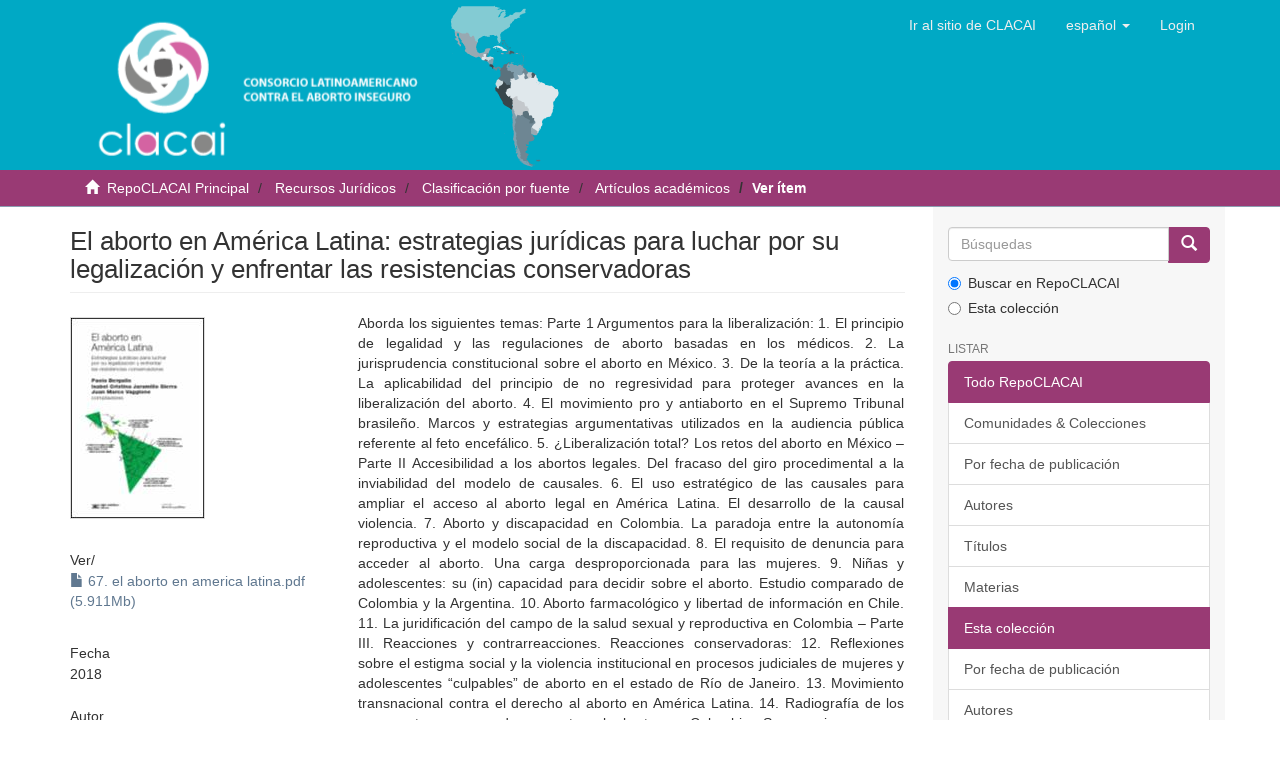

--- FILE ---
content_type: text/html;charset=utf-8
request_url: https://clacaidigital.info/handle/123456789/2362
body_size: 26817
content:
<!DOCTYPE html>
            <!--[if lt IE 7]> <html class="no-js lt-ie9 lt-ie8 lt-ie7" lang="en"> <![endif]-->
            <!--[if IE 7]>    <html class="no-js lt-ie9 lt-ie8" lang="en"> <![endif]-->
            <!--[if IE 8]>    <html class="no-js lt-ie9" lang="en"> <![endif]-->
            <!--[if gt IE 8]><!--> <html class="no-js" lang="en"> <!--<![endif]-->
            <head><META http-equiv="Content-Type" content="text/html; charset=UTF-8">
<meta content="text/html; charset=UTF-8" http-equiv="Content-Type">
<meta content="IE=edge,chrome=1" http-equiv="X-UA-Compatible">
<meta content="width=device-width,initial-scale=1" name="viewport">
<link rel="shortcut icon" href="/themes/Mirage2/images/favicon.ico">
<link rel="apple-touch-icon" href="/themes/Mirage2/images/apple-touch-icon.png">
<meta name="Generator" content="DSpace 6.0-SNAPSHOT">
<link href="/themes/Mirage2/styles/main.css" rel="stylesheet">
<link type="application/opensearchdescription+xml" rel="search" href="https://clacaidigital.info:443/description.xml" title="DSpace">
<script>
                //Clear default text of emty text areas on focus
                function tFocus(element)
                {
                if (element.value == ' '){element.value='';}
                }
                //Clear default text of emty text areas on submit
                function tSubmit(form)
                {
                var defaultedElements = document.getElementsByTagName("textarea");
                for (var i=0; i != defaultedElements.length; i++){
                if (defaultedElements[i].value == ' '){
                defaultedElements[i].value='';}}
                }
                //Disable pressing 'enter' key to submit a form (otherwise pressing 'enter' causes a submission to start over)
                function disableEnterKey(e)
                {
                var key;

                if(window.event)
                key = window.event.keyCode;     //Internet Explorer
                else
                key = e.which;     //Firefox and Netscape

                if(key == 13)  //if "Enter" pressed, then disable!
                return false;
                else
                return true;
                }
            </script><!--[if lt IE 9]>
                <script src="/themes/Mirage2/vendor/html5shiv/dist/html5shiv.js"> </script>
                <script src="/themes/Mirage2/vendor/respond/respond.min.js"> </script>
                <![endif]--><script src="/themes/Mirage2/vendor/modernizr/modernizr.js"> </script>
<title>El aborto en Am&eacute;rica Latina: estrategias jur&iacute;dicas para luchar por su legalizaci&oacute;n y enfrentar las resistencias conservadoras</title>
<link rel="schema.DCTERMS" href="http://purl.org/dc/terms/" />
<link rel="schema.DC" href="http://purl.org/dc/elements/1.1/" />
<meta name="DC.creator" content="Bergallo, Paola" />
<meta name="DC.creator" content="Jaramillo Sierra, Isabel Cristina" />
<meta name="DC.creator" content="Vaggione, Juan Marco" />
<meta name="DCTERMS.dateAccepted" content="2024-03-17T21:40:33Z" scheme="DCTERMS.W3CDTF" />
<meta name="DCTERMS.available" content="2024-03-17T21:40:33Z" scheme="DCTERMS.W3CDTF" />
<meta name="DCTERMS.issued" content="2018" scheme="DCTERMS.W3CDTF" />
<meta name="DC.identifier" content="http://clacaidigital.info/handle/123456789/2362" scheme="DCTERMS.URI" />
<meta name="DCTERMS.abstract" content="Aborda los siguientes temas: Parte 1 Argumentos para la liberalización: 1. El principio de legalidad y las regulaciones de aborto basadas en los médicos. 2. La jurisprudencia constitucional sobre el aborto en México. 3. De la teoría a la práctica. La aplicabilidad del principio de no regresividad para proteger avances en la liberalización del aborto. 4. El movimiento pro y antiaborto en el Supremo Tribunal brasileño. Marcos y estrategias argumentativas utilizados en la audiencia pública referente al feto encefálico. 5. ¿Liberalización total? Los retos del aborto en México – Parte II Accesibilidad a los abortos legales. Del fracaso del giro procedimental a la inviabilidad del modelo de causales. 6. El uso estratégico de las causales para ampliar el acceso al aborto legal en América Latina. El desarrollo de la causal violencia. 7. Aborto y discapacidad en Colombia. La paradoja entre la autonomía reproductiva y el modelo social de la discapacidad. 8. El requisito de denuncia para acceder al aborto. Una carga desproporcionada para las mujeres. 9. Niñas y adolescentes: su (in) capacidad para decidir sobre el aborto. Estudio comparado de Colombia y la Argentina. 10. Aborto farmacológico y libertad de información en Chile. 11.  La juridificación del campo de la salud sexual y reproductiva en Colombia – Parte III. Reacciones y contrarreacciones. Reacciones conservadoras: 12. Reflexiones sobre el estigma social y la violencia institucional en procesos judiciales de mujeres y adolescentes “culpables” de aborto en el estado de Río de Janeiro. 13. Movimiento transnacional contra el derecho al aborto en América Latina. 14. Radiografía de los argumentos conservadores contra el aborto en Colombia. Sugerencias para&#xD;&#xA;un movimiento pro liberalización. 15. La legalidad no es suficiente. El impacto del fundamentalismo y las políticas Trump sobre el acceso al aborto en Puerto Rico y otros países.  16. Movilización legal de mujeres y aborto. El caso de El Salvador." xml:lang="es_ES" />
<meta name="DC.language" content="es" xml:lang="es_ES" scheme="DCTERMS.RFC1766" />
<meta name="DC.publisher" content="Siglo veintiuno" xml:lang="es_ES" />
<meta name="DC.relation" content="Colección Derecho y Política;" />
<meta name="DC.subject" content="Derecho" xml:lang="es_ES" />
<meta name="DC.subject" content="Aborto legal" xml:lang="es_ES" />
<meta name="DC.subject" content="América Latina" xml:lang="es_ES" />
<meta name="DC.title" content="El aborto en América Latina: estrategias jurídicas para luchar por su legalización y enfrentar las resistencias conservadoras" xml:lang="es_ES" />
<meta name="DC.type" content="Other" xml:lang="es_ES" />
<meta content="Derecho; Aborto legal; Am&eacute;rica Latina; Other" name="citation_keywords">
<meta content="El aborto en Am&eacute;rica Latina: estrategias jur&iacute;dicas para luchar por su legalizaci&oacute;n y enfrentar las resistencias conservadoras" name="citation_title">
<meta content="Siglo veintiuno" name="citation_publisher">
<meta content="es" name="citation_language">
<meta content="Bergallo, Paola" name="citation_author">
<meta content="Jaramillo Sierra, Isabel Cristina" name="citation_author">
<meta content="Vaggione, Juan Marco" name="citation_author">
<meta content="https://clacaidigital.info/bitstream/123456789/2362/1/67.%20el%20aborto%20en%20america%20latina.pdf" name="citation_pdf_url">
<meta content="2018" name="citation_date">
<meta content="https://clacaidigital.info/handle/123456789/2362" name="citation_abstract_html_url">
</head><body>
<header>
<div role="navigation" class="navbar navbar-default navbar-static-top">
<div class="container">
<div class="navbar-header">
<button data-toggle="offcanvas" class="navbar-toggle" type="button"><span class="sr-only">Cambiar navegaci&oacute;n</span><span class="icon-bar"></span><span class="icon-bar"></span><span class="icon-bar"></span></button><a class="navbar-brand" href="/"></a>
<div class="navbar-header pull-right visible-xs hidden-sm hidden-md hidden-lg">
<ul class="nav nav-pills pull-left ">
<li class="dropdown" id="ds-language-selection-xs">
<button data-toggle="dropdown" class="dropdown-toggle navbar-toggle navbar-link" role="button" href="#" id="language-dropdown-toggle-xs"><b aria-hidden="true" class="visible-xs glyphicon glyphicon-globe"></b></button>
<ul data-no-collapse="true" aria-labelledby="language-dropdown-toggle-xs" role="menu" class="dropdown-menu pull-right">
<li role="presentation">
<a href="https://clacaidigital.info:443/handle/123456789/2362?locale-attribute=en">English</a>
</li>
<li role="presentation">
<a href="https://clacaidigital.info:443/handle/123456789/2362?locale-attribute=pt">portugu&ecirc;s</a>
</li>
<li role="presentation" class="disabled">
<a href="https://clacaidigital.info:443/handle/123456789/2362?locale-attribute=es">espa&ntilde;ol</a>
</li>
</ul>
</li>
<li>
<form method="get" action="/login" style="display: inline">
<button class="navbar-toggle navbar-link"><b aria-hidden="true" class="visible-xs glyphicon glyphicon-user"></b></button>
</form>
</li>
</ul>
</div>
</div>
<div class="navbar-header pull-right hidden-xs">
<ul class="nav navbar-nav pull-left">
<li id="home-clacai">
<a href="http://clacai.org" role="button">Ir al sitio de CLACAI</a>
</li>
</ul>
<ul class="nav navbar-nav pull-left">
<li class="dropdown" id="ds-language-selection">
<a data-toggle="dropdown" class="dropdown-toggle" role="button" href="#" id="language-dropdown-toggle"><span class="hidden-xs">espa&ntilde;ol&nbsp;<b class="caret"></b></span></a>
<ul data-no-collapse="true" aria-labelledby="language-dropdown-toggle" role="menu" class="dropdown-menu pull-right">
<li role="presentation">
<a href="https://clacaidigital.info:443/handle/123456789/2362?locale-attribute=en">English</a>
</li>
<li role="presentation">
<a href="https://clacaidigital.info:443/handle/123456789/2362?locale-attribute=pt">portugu&ecirc;s</a>
</li>
<li role="presentation" class="disabled">
<a href="https://clacaidigital.info:443/handle/123456789/2362?locale-attribute=es">espa&ntilde;ol</a>
</li>
</ul>
</li>
</ul>
<ul class="nav navbar-nav pull-left">
<li>
<a href="/login"><span class="hidden-xs">Login</span></a>
</li>
</ul>
<button type="button" class="navbar-toggle visible-sm" data-toggle="offcanvas"><span class="sr-only">Cambiar navegaci&oacute;n</span><span class="icon-bar"></span><span class="icon-bar"></span><span class="icon-bar"></span></button>
</div>
</div>
</div>
</header>
<div class="trail-wrapper hidden-print">
<div class="container">
<div class="row">
<div class="col-xs-12">
<div class="breadcrumb dropdown visible-xs">
<a data-toggle="dropdown" class="dropdown-toggle" role="button" href="#" id="trail-dropdown-toggle">Ver &iacute;tem&nbsp;<b class="caret"></b></a>
<ul aria-labelledby="trail-dropdown-toggle" role="menu" class="dropdown-menu">
<li role="presentation">
<a role="menuitem" href="/"><i aria-hidden="true" class="glyphicon glyphicon-home"></i>&nbsp;
                        RepoCLACAI Principal</a>
</li>
<li role="presentation">
<a role="menuitem" href="/handle/123456789/1724">Recursos Jur&iacute;dicos</a>
</li>
<li role="presentation">
<a role="menuitem" href="/handle/123456789/1739">Clasificaci&oacute;n por fuente</a>
</li>
<li role="presentation">
<a role="menuitem" href="/handle/123456789/2045">Art&iacute;culos acad&eacute;micos</a>
</li>
<li role="presentation" class="disabled">
<a href="#" role="menuitem">Ver &iacute;tem</a>
</li>
</ul>
</div>
<ul class="breadcrumb hidden-xs">
<li>
<i aria-hidden="true" class="glyphicon glyphicon-home"></i>&nbsp;
            <a href="/">RepoCLACAI Principal</a>
</li>
<li>
<a href="/handle/123456789/1724">Recursos Jur&iacute;dicos</a>
</li>
<li>
<a href="/handle/123456789/1739">Clasificaci&oacute;n por fuente</a>
</li>
<li>
<a href="/handle/123456789/2045">Art&iacute;culos acad&eacute;micos</a>
</li>
<li class="active">Ver &iacute;tem</li>
</ul>
</div>
</div>
</div>
</div>
<div class="hidden" id="no-js-warning-wrapper">
<div id="no-js-warning">
<div class="notice failure">JavaScript is disabled for your browser. Some features of this site may not work without it.</div>
</div>
</div>
<div class="container" id="main-container">
<div class="row row-offcanvas row-offcanvas-right">
<div class="horizontal-slider clearfix">
<div class="col-xs-12 col-sm-12 col-md-9 main-content">
<div>
<div id="aspect_versioning_VersionNoticeTransformer_div_item-view" class="ds-static-div primary">
<!-- External Metadata URL: cocoon://metadata/handle/123456789/2362/mets.xml?rightsMDTypes=METSRIGHTS-->
<div class="item-summary-view-metadata">
<h2 class="page-header first-page-header">El aborto en Am&eacute;rica Latina: estrategias jur&iacute;dicas para luchar por su legalizaci&oacute;n y enfrentar las resistencias conservadoras</h2>
<div class="row">
<div class="col-sm-4">
<div class="row">
<div class="col-xs-6 col-sm-12">
<div class="thumbnail">
<img alt="Thumbnail" src="/bitstream/handle/123456789/2362/67.%20el%20aborto%20en%20america%20latina.pdf.jpg?sequence=4&isAllowed=y"></div>
</div>
<div class="col-xs-6 col-sm-12">
<div class="item-page-field-wrapper table word-break">
<h5>Ver/</h5>
<div>
<a href="/bitstream/handle/123456789/2362/67.%20el%20aborto%20en%20america%20latina.pdf?sequence=1&isAllowed=y"><i aria-hidden="true" class="glyphicon  glyphicon-file"></i> 67. el aborto en america latina.pdf (5.911Mb)</a>
</div>
</div>
</div>
</div>
<div class="simple-item-view-date word-break item-page-field-wrapper table">
<h5>Fecha</h5>2018</div>
<div class="simple-item-view-authors item-page-field-wrapper table">
<h5>Autor</h5>
<div>Bergallo, Paola</div>
<div>Jaramillo Sierra, Isabel Cristina</div>
<div>Vaggione, Juan Marco</div>
</div>
<div class="simple-item-view-show-full item-page-field-wrapper table">
<h5>Metadatos</h5>
<a href="/handle/123456789/2362?show=full">Mostrar el registro completo del &iacute;tem</a>
</div>
</div>
<div class="col-sm-8">
<div class="simple-item-view-description item-page-field-wrapper table">
<h5 class="visible-xs">Resumen</h5>
<div>Aborda los siguientes temas: Parte 1 Argumentos para la liberalizaci&oacute;n: 1. El principio de legalidad y las regulaciones de aborto basadas en los m&eacute;dicos. 2. La jurisprudencia constitucional sobre el aborto en M&eacute;xico. 3. De la teor&iacute;a a la pr&aacute;ctica. La aplicabilidad del principio de no regresividad para proteger avances en la liberalizaci&oacute;n del aborto. 4. El movimiento pro y antiaborto en el Supremo Tribunal brasile&ntilde;o. Marcos y estrategias argumentativas utilizados en la audiencia p&uacute;blica referente al feto encef&aacute;lico. 5. &iquest;Liberalizaci&oacute;n total? Los retos del aborto en M&eacute;xico &ndash; Parte II Accesibilidad a los abortos legales. Del fracaso del giro procedimental a la inviabilidad del modelo de causales. 6. El uso estrat&eacute;gico de las causales para ampliar el acceso al aborto legal en Am&eacute;rica Latina. El desarrollo de la causal violencia. 7. Aborto y discapacidad en Colombia. La paradoja entre la autonom&iacute;a reproductiva y el modelo social de la discapacidad. 8. El requisito de denuncia para acceder al aborto. Una carga desproporcionada para las mujeres. 9. Ni&ntilde;as y adolescentes: su (in) capacidad para decidir sobre el aborto. Estudio comparado de Colombia y la Argentina. 10. Aborto farmacol&oacute;gico y libertad de informaci&oacute;n en Chile. 11.  La juridificaci&oacute;n del campo de la salud sexual y reproductiva en Colombia &ndash; Parte III. Reacciones y contrarreacciones. Reacciones conservadoras: 12. Reflexiones sobre el estigma social y la violencia institucional en procesos judiciales de mujeres y adolescentes &ldquo;culpables&rdquo; de aborto en el estado de R&iacute;o de Janeiro. 13. Movimiento transnacional contra el derecho al aborto en Am&eacute;rica Latina. 14. Radiograf&iacute;a de los argumentos conservadores contra el aborto en Colombia. Sugerencias para&#13;
un movimiento pro liberalizaci&oacute;n. 15. La legalidad no es suficiente. El impacto del fundamentalismo y las pol&iacute;ticas Trump sobre el acceso al aborto en Puerto Rico y otros pa&iacute;ses.  16. Movilizaci&oacute;n legal de mujeres y aborto. El caso de El Salvador.</div>
</div>
<div class="simple-item-view-uri item-page-field-wrapper table">
<h5>URI</h5>
<span><a href="http://clacaidigital.info/handle/123456789/2362">http://clacaidigital.info/handle/123456789/2362</a></span>
</div>
<div class="simple-item-view-collections item-page-field-wrapper table">
<h5>Colecciones</h5>
<ul class="ds-referenceSet-list">
<!-- External Metadata URL: cocoon://metadata/handle/123456789/2045/mets.xml-->
<li>
<a href="/handle/123456789/2045">Art&iacute;culos acad&eacute;micos</a> [299]</li>
</ul>
</div>
</div>
</div>
</div>
<span displayText="ShareThis" class="st_sharethis_large"></span><span displayText="Facebook" class="st_facebook_large"></span><span displayText="Tweet" class="st_twitter_large"></span><span displayText="LinkedIn" class="st_linkedin_large"></span><span displayText="Pinterest" class="st_pinterest_large"></span><span displayText="Email" class="st_email_large"></span><script type="text/javascript">var switchTo5x=true;</script><script src="http://w.sharethis.com/button/buttons.js" type="text/javascript"></script><script type="text/javascript">stLight.options({publisher: "d9087268-1ab8-49a6-b426-d5043410b78d", doNotHash: false, doNotCopy: false, hashAddressBar: false});</script>
</div>
<div id="aspect_discovery_RelatedItems_div_item-related-container" class="ds-static-div">
<h2 class="ds-div-head page-header">&Iacute;tems relacionados</h2>
<div id="aspect_discovery_RelatedItems_div_item-related" class="ds-static-div secondary related">
<p class="ds-paragraph">Mostrando &iacute;tems relacionados por T&iacute;tulo, autor o materia.</p>
<ul class="ds-artifact-list list-unstyled">
<!-- External Metadata URL: cocoon://metadata/handle/123456789/2363/mets.xml?sections=dmdSec,fileSec&fileGrpTypes=THUMBNAIL-->
<li class="ds-artifact-item odd">
<div class="item-wrapper row">
<div class="col-sm-3 hidden-xs">
<div class="artifact-preview">
<a href="/handle/123456789/2363"><img class="thumblist" alt="Thumbnail" src="/bitstream/handle/123456789/2363/67.%20el%20aborto%20en%20america%20latina.pdf.jpg?sequence=4&isAllowed=y"></a>
</div>
</div>
<div class="col-sm-9">
<div class="artifact-description">
<h4 class="artifact-title">
<a href="/handle/123456789/2363">El aborto en Am&eacute;rica Latina: estrategias jur&iacute;dicas para luchar por su legalizaci&oacute;n y enfrentar las resistencias conservadoras</a><span class="Z3988" title="ctx_ver=Z39.88-2004&amp;rft_val_fmt=info%3Aofi%2Ffmt%3Akev%3Amtx%3Adc&amp;rft_id=http%3A%2F%2Fclacaidigital.info%2Fhandle%2F123456789%2F2363&amp;rfr_id=info%3Asid%2Fdspace.org%3Arepository&amp;">
                    ﻿ 
                </span>
</h4>
<div class="artifact-info">
<span class="author h4"><small><span>Bergallo, Paola</span>; <span>Jaramillo Sierra, Isabel Cristina</span>; <span>Vaggione, Juan Marco</span></small></span> <span class="publisher-date h4"><small>(<span class="publisher">Siglo veintiuno</span>, <span class="date">2018</span>)</small></span>
</div>
<div class="artifact-abstract">Aborda los siguientes temas: Parte 1 Argumentos para la liberalizaci&oacute;n: 1. El principio de legalidad y las regulaciones de aborto basadas en los m&eacute;dicos. 2. La jurisprudencia constitucional sobre el aborto en M&eacute;xico. 3. ...</div>
</div>
</div>
</div>
</li>
<!-- External Metadata URL: cocoon://metadata/handle/123456789/2364/mets.xml?sections=dmdSec,fileSec&fileGrpTypes=THUMBNAIL-->
<li class="ds-artifact-item even">
<div class="item-wrapper row">
<div class="col-sm-3 hidden-xs">
<div class="artifact-preview">
<a href="/handle/123456789/2364"><img class="thumblist" alt="Thumbnail" src="/bitstream/handle/123456789/2364/67.%20el%20aborto%20en%20america%20latina.pdf.jpg?sequence=4&isAllowed=y"></a>
</div>
</div>
<div class="col-sm-9">
<div class="artifact-description">
<h4 class="artifact-title">
<a href="/handle/123456789/2364">El aborto en Am&eacute;rica Latina: estrategias jur&iacute;dicas para luchar por su legalizaci&oacute;n y enfrentar las resistencias conservadoras</a><span class="Z3988" title="ctx_ver=Z39.88-2004&amp;rft_val_fmt=info%3Aofi%2Ffmt%3Akev%3Amtx%3Adc&amp;rft_id=http%3A%2F%2Fclacaidigital.info%2Fhandle%2F123456789%2F2364&amp;rfr_id=info%3Asid%2Fdspace.org%3Arepository&amp;">
                    ﻿ 
                </span>
</h4>
<div class="artifact-info">
<span class="author h4"><small><span>Bergallo, Paola</span>; <span>Jaramillo Sierra, Isabel Cristina</span>; <span>Vaggione, Juan Marco</span></small></span> <span class="publisher-date h4"><small>(<span class="publisher">Siglo veintiuno</span>, <span class="date">2018</span>)</small></span>
</div>
<div class="artifact-abstract">Aborda los siguientes temas: Parte 1 Argumentos para la liberalizaci&oacute;n: 1. El principio de legalidad y las regulaciones de aborto basadas en los m&eacute;dicos. 2. La jurisprudencia constitucional sobre el aborto en M&eacute;xico. 3. ...</div>
</div>
</div>
</div>
</li>
<!-- External Metadata URL: cocoon://metadata/handle/123456789/805/mets.xml?sections=dmdSec,fileSec&fileGrpTypes=THUMBNAIL-->
<li class="ds-artifact-item odd">
<div class="item-wrapper row">
<div class="col-sm-3 hidden-xs">
<div class="artifact-preview">
<a href="/handle/123456789/805"><img class="thumblist" alt="Thumbnail" src="/bitstream/handle/123456789/805/Causales-de-la-ley.pdf.jpg?sequence=4&isAllowed=y"></a>
</div>
</div>
<div class="col-sm-9">
<div class="artifact-description">
<h4 class="artifact-title">
<a href="/handle/123456789/805">Las causales de la ley y la causa de las mujeres</a><span class="Z3988" title="ctx_ver=Z39.88-2004&amp;rft_val_fmt=info%3Aofi%2Ffmt%3Akev%3Amtx%3Adc&amp;rft_id=http%3A%2F%2Fclacaidigital.info%2Fhandle%2F123456789%2F805&amp;rfr_id=info%3Asid%2Fdspace.org%3Arepository&amp;">
                    ﻿ 
                </span>
</h4>
<div class="artifact-info">
<span class="author h4"><small><span>Gonz&aacute;lez V&eacute;lez, Cristina</span>; <span>Boh&oacute;rquez Monsalve, Viviana</span>; <span>Castro Gonz&aacute;lez, Laura</span>; <span>Bareiro, Line</span>; <span>Ruiz-Navarro, Catalina</span>; <span>C&oacute;tes Ben&iacute;tez, Miriam</span></small></span> <span class="publisher-date h4"><small>(<span class="publisher">La Mesa por la Vida y la Salud de las Mujeres</span>, <span class="date">2016</span>)</small></span>
</div>
<div class="artifact-abstract">Este documento presenta un an&aacute;lisis sobre el movimiento por la implementaci&oacute;n de las causales en Colombia y Am&eacute;rica Latina. Denuncia las barreras de acceso al derecho a la interrupci&oacute;n del embarazo y esboza los retos a ...</div>
</div>
</div>
</div>
</li>
</ul>
</div>
</div>
</div>
</div>
<div role="navigation" id="sidebar" class="col-xs-6 col-sm-3 sidebar-offcanvas">
<div class="word-break hidden-print" id="ds-options">
<div class="ds-option-set" id="ds-search-option">
<form method="post" class="" id="ds-search-form" action="/discover">
<fieldset>
<div class="input-group">
<input placeholder="B&uacute;squedas" type="text" class="ds-text-field form-control" name="query"><span class="input-group-btn"><button title="Ir" class="ds-button-field btn btn-primary"><span aria-hidden="true" class="glyphicon glyphicon-search"></span></button></span>
</div>
<div class="radio">
<label><input checked value="" name="scope" type="radio" id="ds-search-form-scope-all">Buscar en RepoCLACAI</label>
</div>
<div class="radio">
<label><input name="scope" type="radio" id="ds-search-form-scope-container" value="123456789/2045">Esta colecci&oacute;n</label>
</div>
</fieldset>
</form>
</div>
<h2 class="ds-option-set-head  h6">Listar</h2>
<div id="aspect_viewArtifacts_Navigation_list_browse" class="list-group">
<a class="list-group-item active"><span class="h5 list-group-item-heading  h5">Todo RepoCLACAI</span></a><a href="/community-list" class="list-group-item ds-option">Comunidades &amp; Colecciones</a><a href="/browse?type=dateissued" class="list-group-item ds-option">Por fecha de publicaci&oacute;n</a><a href="/browse?type=author" class="list-group-item ds-option">Autores</a><a href="/browse?type=title" class="list-group-item ds-option">T&iacute;tulos</a><a href="/browse?type=subject" class="list-group-item ds-option">Materias</a><a class="list-group-item active"><span class="h5 list-group-item-heading  h5">Esta colecci&oacute;n</span></a><a href="/handle/123456789/2045/browse?type=dateissued" class="list-group-item ds-option">Por fecha de publicaci&oacute;n</a><a href="/handle/123456789/2045/browse?type=author" class="list-group-item ds-option">Autores</a><a href="/handle/123456789/2045/browse?type=title" class="list-group-item ds-option">T&iacute;tulos</a><a href="/handle/123456789/2045/browse?type=subject" class="list-group-item ds-option">Materias</a>
</div>
<h2 class="ds-option-set-head  h6">Mi cuenta</h2>
<div id="aspect_viewArtifacts_Navigation_list_account" class="list-group">
<a href="/login" class="list-group-item ds-option">Acceder</a><a href="/register" class="list-group-item ds-option">Registro</a>
</div>
<div id="aspect_viewArtifacts_Navigation_list_context" class="list-group"></div>
<div id="aspect_viewArtifacts_Navigation_list_administrative" class="list-group"></div>
<div id="aspect_discovery_Navigation_list_discovery" class="list-group"></div>
<h2 class="ds-option-set-head  h6">Estad&iacute;sticas</h2>
<div id="aspect_statistics_Navigation_list_statistics" class="list-group">
<a href="/handle/123456789/2362/statistics" class="list-group-item ds-option">Ver Estad&iacute;sticas de uso</a>
</div>
</div>
</div>
</div>
</div>
</div>
<footer>
<div class="row">
<div class="col-sm-6">
<h3>
<span>Cont&aacute;ctenos</span>
</h3>
<p>Contactenos via telef&oacute;nica o correo electr&oacute;nico</p>
<ul class="contact-list">
<li class="phone">
<strong>Tel&eacute;fono: </strong>(511) 447-8668</li>
<li class="email">
<strong>Email: </strong><a href="mailto:repo.clacai@gmail.com">repo.clacai@gmail.com</a>
</li>
</ul>
</div>
<div class="col-sm-6">
<h3>
<span>S&iacute;guenos</span>
</h3>
<p>S&iacute;guenos en Facebook y otras redes sociales.</p>
<ul class="social-list">
<li class="twitter">
<a title="Twitter" target="_blank" href="https://twitter.com/infoclacai">Twitter</a>
</li>
<li class="facebook">
<a title="Facebook" target="_blank" href="https://www.facebook.com/clacai">Facebook</a>
</li>
</ul>
</div>
</div>
<a class="hidden" href="/htmlmap">&nbsp;</a>
<p>&nbsp;</p>
</footer>
<script>if(!window.DSpace){window.DSpace={};}window.DSpace.context_path='';window.DSpace.theme_path='/themes/Mirage2/';</script><script src="/themes/Mirage2/scripts/theme.js"> </script><script>
                (function(i,s,o,g,r,a,m){i['GoogleAnalyticsObject']=r;i[r]=i[r]||function(){
                (i[r].q=i[r].q||[]).push(arguments)},i[r].l=1*new Date();a=s.createElement(o),
                m=s.getElementsByTagName(o)[0];a.async=1;a.src=g;m.parentNode.insertBefore(a,m)
                })(window,document,'script','//www.google-analytics.com/analytics.js','ga');

                ga('create', 'UA-25659263-1', 'clacaidigital.info');
                ga('send', 'pageview');
            </script>
</body></html>
